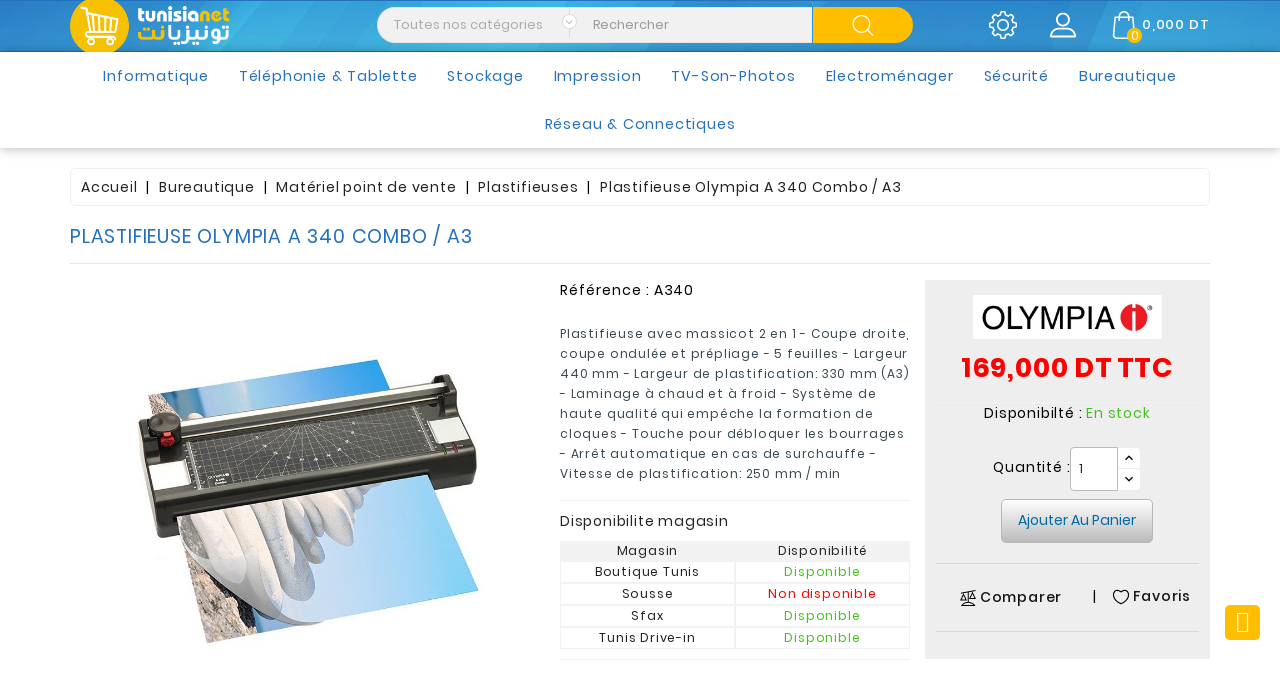

--- FILE ---
content_type: text/css
request_url: https://www.tunisianet.com.tn/modules/wbthemecustomizer/views/css/front/configCss-1.css?version=1.4
body_size: 1246
content:
main{background-color:#ffffff;}{font-family:"Arial", "sans-serif";}{font-family:"Arial", "sans-serif";}{font-family:"Arial", "sans-serif";}.container_wb_megamenu .title-menu,.header-nav,.wb-wishlist-product .add-cart button, #product_comparison .btn-product.add-to-cart,.deliveryinfo ul:hover .ser-svg,.button-group a:hover, .cartb:hover,.blockcart .cart-products-count,.wb-product-list .button-group a:hover,.carti,.block_newsletter .btn,.content_more::before,.catemore:hover,#product_comparison .btn-product.add-to-cart:hover, #product_comparison .btn-product.add-to-cart:focus,.custom-radio input[type="radio"]:checked + span,.products-sort-order .select-title,.product-tab .nav-tabs .nav-item a.active::before,.block-social .social li:hover,.blog_mask .icon:hover,.btn-primary{background-color:#FFBF00;}#scroll,.next-prevb .owl-theme .owl-nav [class*="owl-"]:hover,.button-search,.ico-menu .bar::after,.custom-checkbox input[type="checkbox"] + span .checkbox-checked,#search_block_top .btn.button-search,.quickview .arrows .arrow-up:hover, .quickview .arrows .arrow-down:hover,.group-span-filestyle .btn-default,.input-group .input-group-btn > .btn[data-action="show-password"],.owl-theme .owl-dots .owl-dot.active span, .owl-theme .owl-dots .owl-dot span:hover, .owl-theme .owl-dots .owl-dot:hover span, #testi.owl-theme .owl-dots .owl-dot:hover span,.pagination .page-list li.current a,.pagination .page-list li a:hover, .pagination .page-list li a:focus,.has-discount .discount{background:#FFBF00;}.block-categories .collapse-icons .add:hover, .block-categories .collapse-icons .remove:hover,.new,.deliveryinfo ul:hover .ser-t h4,.block-categories .collapse-icons .add:hover, .block-categories .collapse-icons .remove:hover,#_desktop_language_selector button:hover, #_desktop_currency_selector button:hover, #_desktop_user_info .nav-link:hover,#blog .post_title,.post_title a:hover,#testi h3,.price,.right-nav .dropdown-menu a:hover,.next-prevb #testi.owl-theme .owl-nav .owl-prev:hover, .next-prevb #testi.owl-theme .owl-nav .owl-next:hover,.pro-tab.tabs .nav-tabs .nav-link.active, .pro-tab.tabs .nav-tabs .nav-link:hover,.cate-img span:hover,#wbsearch_data .items-list li .content_price .price,.wb-menu-vertical ul li.level-1:hover > a, .wb-menu-vertical ul li.level-1 a:focus, .view_menu a:hover,.product-price,.wb-modal-wishlist .modal-title a:hover strong,#cta-terms-and-conditions-0,.wb-dropdown-cart-item a:hover, .wb-dropdown-cart-item a:focus,.page-my-account #content .links a:hover,.page-my-account #content .links a:hover i,.thumbnail-container .product-title:hover, .thumbnail-container .product-title a:hover,.facet-title,.product-tab .nav-item a:hover, .product-tab .nav-item a.active,.social-sharing li:hover a,.wb-compare-wishlist-button .wish:hover span, .wb-compare-wishlist-button .wish:focus span, .wb-compare-wishlist-button .wb-compare-button:hover span, .wb-compare-wishlist-button .wb-compare-button:focus span,#header .wb-cart-item-info a.wb-bt-product-quantity:hover i,.view_more a:hover,.footer-container li a:hover, #footer .lnk_wishlist:hover, .foot-payment i:hover,.slideshow-panel .owl-theme .owl-nav [class*="owl-"]:hover,a:hover, a:focus,.star.star_on::after,.star::after,.statmenu a:hover{color:#FFBF00;}#testi.owl-theme .owl-dots .owl-dot.active span::before,.next-prevb .owl-theme .owl-nav [class*="owl-"]:hover,.deliveryinfo ul:hover,.testi1,.testi2,.testi3,.deliveryinfo ul:hover,.catb:hover,.wb-product-list .button-group a:hover, .button-group a:hover,.cartb:hover,.wbpc-main .count,.product-images > li.thumb-container > .thumb.selected, .product-images > li.thumb-container > .thumb:hover,.form-control:focus,.owl-theme .owl-dots .owl-dot.active span, #testi.owl-theme .owl-dots .owl-dot:hover span,.blog_mask .icon:hover,.slideshow-panel .owl-theme .owl-nav [class*="owl-"]:hover{border-color:#FFBF00;}{border-left-color:#FFBF00;}{border-right-color:#FFBF00;}.pro-tab h2::after, .home-heading h2::after, .pro-tab.tabs .nav-tabs .nav-link.active::after, .pro-tab.tabs .nav-tabs .nav-link:hover::after,.statmenu a:hover::before,.next-prevb .owl-theme .owl-nav [class*="owl-"]:hover::after,.wb-dropdown-cssload-speeding-wheel, .wb-fly-cssload-speeding-wheel{border-bottom-color:#FFBF00;}.pro-tab h2 hr, .home-heading h2 hr, .co-heading h2 hr,.view_menu .more-menu,.bloghr,.wb-dropdown-cssload-speeding-wheel, .wb-fly-cssload-speeding-wheel,.wb-menu-vertical .menu-dropdown,.header-nav .dropdown-menu, .user-down, .se-do, .language-selector .dropdown-menu, .currency-selector .dropdown-menu,.wb-dropdown-cart-content{border-top-color:#FFBF00;}.wishl:hover svg, #_desktop_cart:hover svg, .hcom:hover svg, .set:hover svg, #_desktop_user_info .nav-link:hover svg,#footer_contact .icon svg,.border svg,.d-search:hover svg,#_desktop_user_info .nav-link:hover,.wb-compare-wishlist-button .wish:hover svg, .wb-compare-wishlist-button .wish:focus svg, .wb-compare-wishlist-button .wb-compare-button:hover svg, .wb-compare-wishlist-button .wb-compare-button:focus svg,#scroll svg{fill:#FFBF00;}